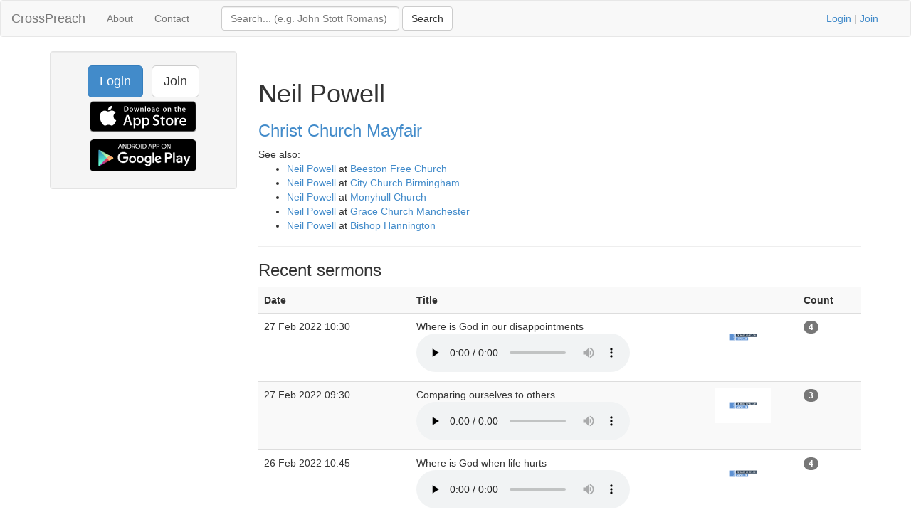

--- FILE ---
content_type: text/html; charset=UTF-8
request_url: https://www.crosspreach.com/speaker/14960/neil_powell
body_size: 2718
content:
<!DOCTYPE html>
<html lang="en">
<head>
<meta charset="utf-8">

<title>Neil Powell talks at Christ Church Mayfair</title>
<meta name="viewport" content="width=device-width, initial-scale=1.0">
<meta name="description" content="Neil Powell sermon archive of 4 talks at Christ Church Mayfair, page 1 of 1">
<meta name="keywords" content="Neil Powell, Christ Church Mayfair, sermons">
<meta name="author" content="David Butler">

<meta property="og:title" content="Neil Powell talks at Christ Church Mayfair" />
<meta property="og:type" content="website" />
<meta property="og:url" content="https://www.crosspreach.com/speaker/14960/neil_powell" />
<meta property="og:image" content="https://www.crosspreach.com/img/logo.png" />

<meta name="twitter:card" content="summary" />
<meta name="twitter:site" content="@crosspreach" />

<script src="/js/jquery-3.5.1.min.js"></script>
<script src="/js/bootstrap.min.js"></script>

		
		<link href="/vendor/fontawesome-free/css/all.min.css" rel="stylesheet" type="text/css">
    <link rel="stylesheet" type="text/css" href="/css/bootstrap.min.css"/>    <style>
        html, body {
            height: 100%;
        }
        footer {
            color: #666;
            display:block;
            padding: 17px 0 18px 0;
            margin-top: 20px;
            border-top: 1px solid #eeeeee;
            text-align:center;
        }
            </style>
    <link href="/favicon.ico" type="image/x-icon" rel="icon"/><link href="/favicon.ico" type="image/x-icon" rel="shortcut icon"/><meta name="google-site-verification" content="OWcQQaRLKnXxelaLIJGWynCr9Ir7GGI1Z-J6t99i8qU" />
<!-- Global site tag (gtag.js) - Google Analytics -->
<script async src="https://www.googletagmanager.com/gtag/js?id=G-C6HR2D16NW"></script>
<script>
  window.dataLayer = window.dataLayer || [];
  function gtag(){dataLayer.push(arguments);}
  gtag('js', new Date());

  gtag('config', 'UA-33529034-37');
  gtag('config', 'G-C6HR2D16NW');
</script>

</head>
  <body>

	<div class="wrapper">
	<nav class="navbar navbar-default" role="navigation">
    	<div class="container-fluid">
      	<div class="navbar-header">
      <button type="button" class="navbar-toggle" data-toggle="collapse" data-target="#bs-example-navbar-collapse-1">
        <span class="sr-only">Toggle navigation</span>
            <span class="icon-bar"></span>
            <span class="icon-bar"></span>
            <span class="icon-bar"></span>
          </button>
          <a class="navbar-brand" href="/">CrossPreach</a>
          </div>

    <!-- Place everything within .nav-collapse to hide it until above 768px -->
    <div class="collapse navbar-collapse" id="bs-example-navbar-collapse-1">

            <ul class="nav navbar-nav">
      <li><a href="/about/">About</a></li>
		<li><a href="/contact/">Contact</a></li>
  </ul>
  <div class="col-lg-6">
<form action="/siteSearch" class="navbar-form navbar-left form-inline" role="search" id="SearchDetailsForm" method="post" accept-charset="utf-8"><div style="display:none;"><input type="hidden" name="_method" value="POST"/><input type="hidden" name="data[_Token][key]" value="7c2b41f78061c0cd16a2c2c74ab62afdac9051a6f8b98909e77ad4a33e0abc4459be5b82189102fb416b6a292ded943d67cc6e86449f42ebafb5941c725b8356" id="Token1734886922" autocomplete="off"/></div><div class="input text" style="display:inline;"><input name="data[Search][term]" placeholder="Search... (e.g. John Stott Romans)" title="Search box" class="form-control" style="width:250px;" type="text" id="SearchTerm"/></div> <input name="submit" class="btn btn-default" type="submit" value="Search"/><div style="display:none;"><input type="hidden" name="data[_Token][fields]" value="4a27a80177420e800767739d52ecb2dc7f94b514%3A" id="TokenFields2036369796" autocomplete="off"/><input type="hidden" name="data[_Token][unlocked]" value="submit" id="TokenUnlocked1317832985" autocomplete="off"/></div></form></div>
			<p class="navbar-text pull-right"><a href="/users/login">Login</a> | <a href="/users/join">Join</a></p>
          	    </div><!-- /.nav-collapse -->
  </div><!-- /.container -->
</nav><!-- /.navbar -->

    <div class="container">
		<div id="content">
			
			<div class="row">
<div class="col-lg-3">
    <div class="well sidebar-nav">
		<div style="text-align:center;"><a href="/users/login" class="btn btn-lg btn-primary">Login</a> &nbsp; <a href="/users/join" class="btn btn-lg btn-default">Join</a>
        	<a href="https://itunes.apple.com/app/id822184889"><img src="/img/appstore.svg" alt="download ios app" width="150" style="margin:5px;"/></a>
    		<a href="https://play.google.com/store/apps/details?id=com.nimisis.CrossPreach"><img src="/img/google-play.png" alt="download android app" width="150" style="margin:5px;"/></a>

	</div>	</div><!--/.well -->
</div><!--/span-->

<div class="col-lg-9">
<div class="page-header">
	<h1>Neil Powell</h1>
		<h3><a href="/church/696/christ_church_mayfair">Christ Church Mayfair</a></h3>
	See also:<br /><ul><li><a href="/speaker/1400/neil_powell">Neil Powell</a> at <a href="/church/127/beeston_free_church">Beeston Free Church</a></li><li><a href="/speaker/5223/neil_powell">Neil Powell</a> at <a href="/church/365/city_church_birmingham">City Church Birmingham</a></li><li><a href="/speaker/6255/neil_powell">Neil Powell</a> at <a href="/church/73/monyhull_church">Monyhull Church</a></li><li><a href="/speaker/14492/neil_powell">Neil Powell</a> at <a href="/church/1102/grace_church_manchester">Grace Church Manchester</a></li><li><a href="/speaker/16543/neil_powell">Neil Powell</a> at <a href="/church/551/bishop_hannington">Bishop Hannington</a></li></ul></div>

<div>
	<h3>Recent sermons</h3>
		<table class="table table-striped">
	<tr>
				<th>Date</th>
				<th>Title</th>
				<th></th>
		<th>Count</th>
	</tr>
			<tr>
		<td>27 Feb 2022 10:30&nbsp;</td>
				<td><img style="float:right;" src="https://s3-eu-west-1.amazonaws.com/media.christchurchmayfair.org/series-images/series_default_new-620x400.png" height="50" alt="talk thumbnail"/>Where is God in our disappointments&nbsp;<br /><audio src="/sermons/download/253559" controls="controls" preload="none"></audio>&nbsp;</td>
		<td>&nbsp;</td>
	<td><span class="badge">4</span>&nbsp;</td>
			</tr>
	<tr>
		<td>27 Feb 2022 09:30&nbsp;</td>
				<td><img style="float:right;" src="https://s3-eu-west-1.amazonaws.com/media.christchurchmayfair.org/series-images/series_default_new-620x400.png" height="50" alt="talk thumbnail"/>Comparing ourselves to others&nbsp;<br /><audio src="/sermons/download/253560" controls="controls" preload="none"></audio>&nbsp;</td>
		<td>&nbsp;</td>
	<td><span class="badge">3</span>&nbsp;</td>
			</tr>
	<tr>
		<td>26 Feb 2022 10:45&nbsp;</td>
				<td><img style="float:right;" src="https://s3-eu-west-1.amazonaws.com/media.christchurchmayfair.org/series-images/series_default_new-620x400.png" height="50" alt="talk thumbnail"/>Where is God when life hurts&nbsp;<br /><audio src="/sermons/download/253561" controls="controls" preload="none"></audio>&nbsp;</td>
		<td>&nbsp;</td>
	<td><span class="badge">4</span>&nbsp;</td>
			</tr>
	<tr>
		<td>26 Feb 2022 09:30&nbsp;</td>
				<td><img style="float:right;" src="https://s3-eu-west-1.amazonaws.com/media.christchurchmayfair.org/series-images/series_default_new-620x400.png" height="50" alt="talk thumbnail"/>The lesson that no-one wants to learn&nbsp;<br /><audio src="/sermons/download/253562" controls="controls" preload="none"></audio>&nbsp;</td>
		<td>&nbsp;</td>
	<td><span class="badge">3</span>&nbsp;</td>
			</tr>
	</table>
	<div class="pagination pagination-centered">
	<ul class="pagination">
		<li class="prev disabled"><a href="/speaker/14960/neil_powell">&lt;</a></li><li class="active"><span>1</span></li><li class="next disabled"><a href="/speaker/14960/neil_powell">&gt;</a></li><li class="next"></li>	</ul>
</div>
</div>

</div>
</div>
		</div>
    </div>
</div>
<footer class="footer">
      <div class="container">
      &copy; 2026 CrossPreach.com  &nbsp; <a href="https://facebook.com/crosspreach" aria-label="facebook"><i class="fab fa-facebook-f"></i></a> &nbsp; <a href="https://twitter.com/crosspreach" aria-label="twitter"><i class="fab fa-twitter"></i></a></div>
</footer>
</body>
</html>
